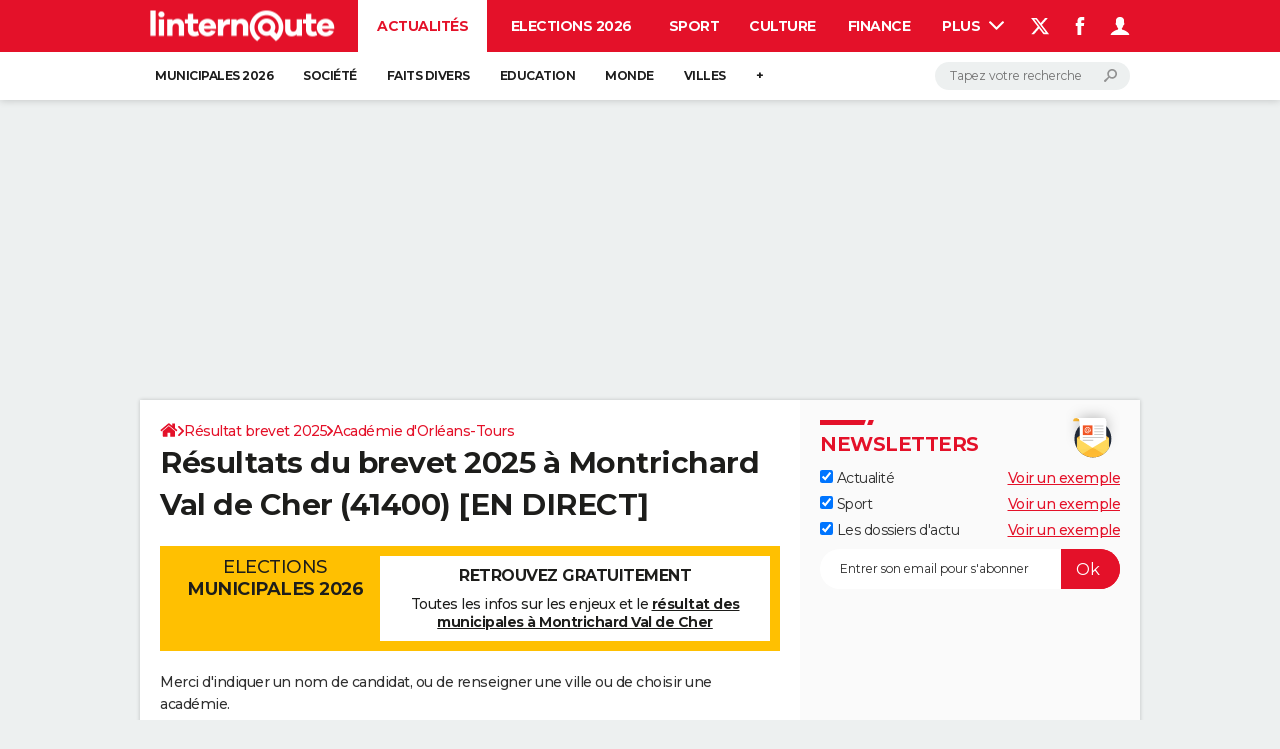

--- FILE ---
content_type: application/javascript
request_url: https://cdn.adsafeprotected.com/iasPET.1.js
body_size: 6314
content:
!function(e){var t={};function n(r){if(t[r])return t[r].exports;var a=t[r]={i:r,l:!1,exports:{}};return e[r].call(a.exports,a,a.exports,n),a.l=!0,a.exports}n.m=e,n.c=t,n.d=function(e,t,r){n.o(e,t)||Object.defineProperty(e,t,{enumerable:!0,get:r})},n.r=function(e){"undefined"!=typeof Symbol&&Symbol.toStringTag&&Object.defineProperty(e,Symbol.toStringTag,{value:"Module"}),Object.defineProperty(e,"__esModule",{value:!0})},n.t=function(e,t){if(1&t&&(e=n(e)),8&t)return e;if(4&t&&"object"==typeof e&&e&&e.__esModule)return e;var r=Object.create(null);if(n.r(r),Object.defineProperty(r,"default",{enumerable:!0,value:e}),2&t&&"string"!=typeof e)for(var a in e)n.d(r,a,function(t){return e[t]}.bind(null,a));return r},n.n=function(e){var t=e&&e.__esModule?function(){return e.default}:function(){return e};return n.d(t,"a",t),t},n.o=function(e,t){return Object.prototype.hasOwnProperty.call(e,t)},n.p="",n(n.s=1)}([function(e,t){},function(e,t,n){"use strict";n.r(t);n(0);var r=function(e){return{width:e.innerWidth||-1,height:e.innerHeight||-1}},a=function(e){return{width:e.screen&&e.screen.width||-1,height:e.screen&&e.screen.height||-1}},i=window,o=top;function s(e,t){for(var n=0;n<t.length;n++){var r=t[n];r.enumerable=r.enumerable||!1,r.configurable=!0,"value"in r&&(r.writable=!0),Object.defineProperty(e,r.key,r)}}function u(e,t,n){return t in e?Object.defineProperty(e,t,{value:n,enumerable:!0,configurable:!0,writable:!0}):e[t]=n,e}var c=new(function(){function e(){!function(e,t){if(!(e instanceof t))throw new TypeError("Cannot call a class as a function")}(this,e),u(this,"log",null),u(this,"warn",null),u(this,"error",null),i.diagPixSentCodes=i.diagPixSentCodes||{},this.log=this.logger.bind(this,"log"),this.warn=this.logger.bind(this,"warn"),this.error=this.logger.bind(this,"error")}var t,n,r;return t=e,(n=[{key:"getAnid",value:function(){return i.__iasPET.pubId||""}},{key:"getSessionId",value:function(){return i.__iasPET.sessionId||""}},{key:"resetDiagPixSentCodes",value:function(){i.diagPixSentCodes={}}},{key:"buildQueryString",value:function(e,t){var n="";return e&&(n=Object.keys(e).reduce(function(n,r){return n.push([r,e[r]].join(t)),n},[]).join("&")),n}},{key:"getQueryParamByName",value:function(e){var t,n,r,a,o=i.location.search&&i.location.search.toLowerCase(),s=o&&o.indexOf(e);return-1!==s&&(t=o.indexOf("=",s)+1,n=-1===(r=o.indexOf("&",t))?void 0:r,a=decodeURIComponent(o.slice(t,n))),a}},{key:"diagPix",value:function(e,t){var n,r,a,o;if(!i.diagPixSentCodes[e])try{n=this.getAnid(),r=this.getSessionId(),i.diagPixSentCodes[e]=!0,a={code:"pet_"+e,anid:n,sessionId:r},t&&(a.err=encodeURIComponent(t.message)),o=this.buildQueryString(a,":"),(new i.Image).src="//pixel.adsafeprotected.com/jsdiagnostic?"+o}catch(e){c.error(e)}}},{key:"logger",value:function(e,t){var n="background-color: ",r=i.console&&"function"==typeof i.console.error,a=this.getQueryParamByName("iasdebug"),o=a&&"TRUE"===a.toUpperCase();"log"===e?n+="lightgreen":"error"===e?n+="pink":"warn"===e&&(n+="lightyellow"),r&&o&&console.log("%cIAS_DEBUG: "+t,n)}}])&&s(t.prototype,n),r&&s(t,r),e}()),l="gpt",f="longreq",d="m",g="na",h="profile",p="x",y="xe",m="xt";function v(e){return(v="function"==typeof Symbol&&"symbol"==typeof Symbol.iterator?function(e){return typeof e}:function(e){return e&&"function"==typeof Symbol&&e.constructor===Symbol&&e!==Symbol.prototype?"symbol":typeof e})(e)}function S(e,t){for(var n=0;n<t.length;n++){var r=t[n];r.enumerable=r.enumerable||!1,r.configurable=!0,"value"in r&&(r.writable=!0),Object.defineProperty(e,r.key,r)}}var b=new(function(){function e(){!function(e,t){if(!(e instanceof t))throw new TypeError("Cannot call a class as a function")}(this,e)}var t,n,r;return t=e,(n=[{key:"sendXHR",value:function(e,t,n,r){var a,i;try{(a=new XMLHttpRequest)&&(i=encodeURI(e+"?"+t),a.open("GET",i),a.onreadystatechange=function(){var e;if(4===a.readyState&&200===a.status)if((e=a.responseText).code)c.error("XMLHttpRequest failure code: "+e.code+", message: "+e.message);else if(n)try{n.call({},e||{})}catch(e){c.error("Error firing the XMLHttpRequest callback: "+e.message)}},r&&(a.timeout=r),a.ontimeout=function(){c.error("XMLHttpRequest timeout event is fired."),c.diagPix(m,{message:"timeout:"+r})},a.onerror=function(e){c.error("XMLHttpRequest error event is fired."),c.diagPix(y,e)},a.send())}catch(e){c.error("Error sending XMLHttpRequest: "+e.message),c.diagPix(p,e)}}},{key:"forIn",value:function(e,t){var n;for(n in e)"__proto__"!==n&&e.hasOwnProperty(n)&&t(n,e[n])}},{key:"getUID",value:function(){var e=function(){return Math.floor(65536*(1+Math.random())).toString(16).substring(1)};return e()+e()+"-"+e()+"-"+e()+"-"+e()+"-"+e()+e()+e()}},{key:"extend",value:function(e,t){return t&&Object.keys(t).forEach(function(n){e[n]=t[n]}),e}},{key:"isArray",value:function(e){return e instanceof Array}},{key:"isDef",value:function(e){return void 0!==e}},{key:"isFn",value:function(e){return"function"==typeof e}},{key:"isObj",value:function(e){return"object"===v(e)}},{key:"isEmptyObj",value:function(e){return 0===Object.getOwnPropertyNames(e).length}},{key:"now",value:function(){return(new Date).getTime()}},{key:"chance",value:function(e){return 100*Math.random()<e}}])&&S(t.prototype,n),r&&S(t,r),e}()),_=function(e){var t,n,r,a,i,o,s,u,c={},l=function(e){return e&&e.replace(/[^\w-_.>\/]/g,"")};t=l((i=e.adSlotId)&&i.replace(/\//g,"")),n=e.size&&e.size instanceof Array&&e.size.join("."),r=l(e.adUnitPath),a=function(t){var n="display";return void 0!==e.type&&null!=t&&"video"==l(t)&&(n="video"),n}(e.type),c.id=t,(c=b.extend(c,(o=e.size,u={},b.isArray(o)&&(o.every(b.isArray)?(s=o.map(function(e){return e.join(".")}).join(","),u.ss="["+s+"]"):u.s=o.join(".")),u))).p=r,c.t=a;return{toString:function(){var e,t=[];for(e in c)t.push(e+":"+c[e]);return"slot={"+t.join(",")+"}"},isValid:function(){return t&&n&&r}}};function E(e,t){for(var n=0;n<t.length;n++){var r=t[n];r.enumerable=r.enumerable||!1,r.configurable=!0,"value"in r&&(r.writable=!0),Object.defineProperty(e,r.key,r)}}var A=new(function(){function e(){var t,n,r;!function(e,t){if(!(e instanceof t))throw new TypeError("Cannot call a class as a function")}(this,e),r=[],(n="list")in(t=this)?Object.defineProperty(t,n,{value:r,enumerable:!0,configurable:!0,writable:!0}):t[n]=r}var t,n,r;return t=e,(n=[{key:"add",value:function(e){new _(e).isValid()?this.list.push(new _(e)):c.error("Missing ad slot id, slot size and/or ad unit path.")}},{key:"setAdSlots",value:function(e){var t=e.adSlots,n=this;t&&(t instanceof Array?t.forEach(function(e){n.add(e)}):b.isObj(t)&&this.add(t))}},{key:"clear",value:function(){this.list=[]}},{key:"stringify",value:function(){return this.list.join("&")}},{key:"isEmpty",value:function(){return 0===this.list.length}}])&&E(t.prototype,n),r&&E(t,r),e}());function I(e,t){for(var n=0;n<t.length;n++){var r=t[n];r.enumerable=r.enumerable||!1,r.configurable=!0,"value"in r&&(r.writable=!0),Object.defineProperty(e,r.key,r)}}function w(e,t,n){return t in e?Object.defineProperty(e,t,{value:n,enumerable:!0,configurable:!0,writable:!0}):e[t]=n,e}var D=new(function(){function e(){!function(e,t){if(!(e instanceof t))throw new TypeError("Cannot call a class as a function")}(this,e),w(this,"cachedPageData",{}),w(this,"cachedSlotsData",{}),w(this,"cachedCustomData",{}),w(this,"BRAND_SAFETY_OBJECT_FIELD_NAME","brandSafety"),w(this,"FRAUD_FIELD_NAME","fr"),w(this,"SLOTS_OBJECT_FIELD_NAME","slots"),w(this,"CUSTOM_FIELD_NAME","custom")}var t,n,r;return t=e,(n=[{key:"updateData",value:function(e){var t=JSON.parse(e),n=t[this.BRAND_SAFETY_OBJECT_FIELD_NAME],r=t[this.SLOTS_OBJECT_FIELD_NAME],a=t[this.CUSTOM_FIELD_NAME];t[this.FRAUD_FIELD_NAME]&&(this.cachedPageData[this.FRAUD_FIELD_NAME]=t[this.FRAUD_FIELD_NAME]);var i=function(e,t){b.forIn(e,function(e,n){t[e]=n})};i(n,this.cachedPageData),i(r,this.cachedSlotsData),i(a,this.cachedCustomData)}},{key:"clearCaches",value:function(){this.cachedPageData={},this.cachedSlotsData={},this.cachedCustomData={}}},{key:"setTargetingWrapper",value:function(e,t){e&&b.isFn(e.setTargeting)&&b.forIn(t,function(t,n){c.log("setting targeting: {"+t+": "+n+"}"),e.setTargeting(t,n)})}},{key:"setSlotLevelData",value:function(){var e,t=this,n=i.googletag.pubads().getSlots();n?n.forEach(function(n){(e=b.isFn(n.getSlotElementId)&&n.getSlotElementId())&&t.setTargetingWrapper(n,t.cachedSlotsData[e])}):c.error("GPT slots have to be defined before setting slot level keyword targeting")}},{key:"setPageLevelData",value:function(){this.setTargetingWrapper(i.googletag.pubads(),this.cachedPageData)}},{key:"setCustomLevelData",value:function(){this.setTargetingWrapper(i.googletag.pubads(),this.cachedCustomData)}},{key:"setTargeting",value:function(){var e=this;return function(){i.googletag?i.googletag.cmd.push(function(){e.setPageLevelData(),e.setSlotLevelData(),e.setCustomLevelData()}):(c.error("googletag is not available. Cannot set keyword targeting for GPT."),c.diagPix(l))}}}])&&I(t.prototype,n),r&&I(t,r),e}());function T(e,t){for(var n=0;n<t.length;n++){var r=t[n];r.enumerable=r.enumerable||!1,r.configurable=!0,"value"in r&&(r.writable=!0),Object.defineProperty(e,r.key,r)}}function P(e,t,n){return t in e?Object.defineProperty(e,t,{value:n,enumerable:!0,configurable:!0,writable:!0}):e[t]=n,e}var x=new(function(){function e(){!function(e,t){if(!(e instanceof t))throw new TypeError("Cannot call a class as a function")}(this,e),P(this,"cachedPageData",{}),P(this,"cachedSlotsData",{}),P(this,"cachedCustomData",{}),P(this,"BRAND_SAFETY_OBJECT_FIELD_NAME","brandSafety"),P(this,"FRAUD_FIELD_NAME","fr"),P(this,"SLOTS_OBJECT_FIELD_NAME","slots"),P(this,"CUSTOM_FIELD_NAME","custom")}var t,n,r;return t=e,(n=[{key:"updateData",value:function(e){var t=JSON.parse(e),n=t[this.BRAND_SAFETY_OBJECT_FIELD_NAME],r=t[this.SLOTS_OBJECT_FIELD_NAME],a=t[this.CUSTOM_FIELD_NAME];t[this.FRAUD_FIELD_NAME]&&(this.cachedPageData[this.FRAUD_FIELD_NAME]=t[this.FRAUD_FIELD_NAME]);var i=function(e,t){b.forIn(e,function(e,n){t[e]=n})};i(n,this.cachedPageData),i(r,this.cachedSlotsData),i(a,this.cachedCustomData)}},{key:"clearCaches",value:function(){this.cachedPageData={},this.cachedSlotsData={},this.cachedCustomData={}}},{key:"setTargeting",value:function(){var e=this;return function(){if(i.apntag&&i.apntag.requests&&i.apntag.requests.tags){var t=apntag.requests.tags;Object.keys(t).map(function(t){apntag.setKeywords(t,e.cachedPageData),apntag.setKeywords(t,e.cachedSlotsData[t]),apntag.setKeywords(t,e.cachedCustomData)})}else c.error("apntag is not available. Cannot set keyword targeting for AppNexus.")}}}])&&T(t.prototype,n),r&&T(t,r),e}());function k(e,t){for(var n=0;n<t.length;n++){var r=t[n];r.enumerable=r.enumerable||!1,r.configurable=!0,"value"in r&&(r.writable=!0),Object.defineProperty(e,r.key,r)}}var O=function(){function e(){var t,n,r;!function(e,t){if(!(e instanceof t))throw new TypeError("Cannot call a class as a function")}(this,e),r={},(n="requestStatusDict")in(t=this)?Object.defineProperty(t,n,{value:r,enumerable:!0,configurable:!0,writable:!0}):t[n]=r}var t,n,o;return t=e,(n=[{key:"reportLongRequest",value:function(e){var t=this;return setTimeout(function(){t.requestStatusDict[e]||(c.diagPix(f,{message:"threshold:2000"}),c.warn("Long PET request that exceeds 2000ms."))},2e3)}},{key:"reportResponseTime",value:function(e){var t,n,r=this,a=c.getQueryParamByName("iasprofileprobability")||10,i={};b.chance(a)&&setTimeout(function(){t=r.requestStatusDict[e],n=t&&t-e,i.responsetime=n,i.probability=a,c.diagPix(h,{message:c.buildQueryString(i,":")})},2e3)}},{key:"send",value:function(e,t){var n,r,a,i=this,o=!1,s=this.buildQueryStrings(),u=b.isFn(e);s&&(n=function(t){o=b.now(),c.log("PET response "+t),i.requestStatusDict[r]=o,D.updateData(t),x.updateData(t),u&&e(t),clearTimeout(a)},r=b.now(),this.requestStatusDict[r]=!1,b.sendXHR("//pixel.adsafeprotected.com/services/pub",s,n,t),a=this.reportLongRequest(r),this.reportResponseTime(r),A.clear())}},{key:"stringifySize",value:function(e){return e.width+"."+e.height}},{key:"buildQueryStrings",value:function(){var e=[],t=i.__iasPET.pubId,n=this.stringifySize(r(i)),o=this.stringifySize(a(i)),s=i.__iasPET.sessionId,u=window.location.href;if(window.context&&window.context.domFingerprint.match(/amp/g)&&(u=u||i.document.referrer),!A.isEmpty()&&t)return e.push("anId="+t),e.push(A.stringify()),e.push("wr="+n),e.push("sr="+o),e.push("sessionId="+s),e.push("url="+encodeURIComponent(u)),c.log("ad slots set: "+JSON.stringify(A)),c.log("anid set: "+t),e.join("&");A.isEmpty()&&c.error("Expected valid ad slot configuration."),t||c.error("Expecting valid IAS publisher id."),c.diagPix(d)}}])&&k(t.prototype,n),o&&k(t,o),e}();function C(e,t){for(var n=0;n<t.length;n++){var r=t[n];r.enumerable=r.enumerable||!1,r.configurable=!0,"value"in r&&(r.writable=!0),Object.defineProperty(e,r.key,r)}}function R(e,t,n){return t in e?Object.defineProperty(e,t,{value:n,enumerable:!0,configurable:!0,writable:!0}):e[t]=n,e}var N=function(){function e(){!function(e,t){if(!(e instanceof t))throw new TypeError("Cannot call a class as a function")}(this,e),R(this,"timeout",null),R(this,"dataHandler",null),R(this,"outputManager",null),R(this,"commands",null),this.outputManager=new O,this.commands=this.commands||i.__iasPET.queue;var t=this;this.commands.push=function(e){var n;try{if(b.isFn(e))n=e();else{if(!b.isObj(e))throw Error("Items pushed into the queue must be a function or object");n=e}}catch(e){c.error("Error processing queued command: "+e.message)}t.setFromConfig(n),t.outputManager.send(t.dataHandler,t.timeout)}}var t,n,r;return t=e,(n=[{key:"executeCommands",value:function(){var e,t;if(this.commands=this.commands||i.__iasPET.queue,this.commands&&this.commands.length){for(e=0;e<this.commands.length;++e){try{b.isFn(this.commands[e])?t=this.commands[e]():b.isObj(this.commands[e])&&(t=this.commands[e])}catch(e){c.error("Error processing queued command: "+e.message)}this.setFromConfig(t)}this.outputManager.send(this.dataHandler,this.timeout)}}},{key:"setFromConfig",value:function(e){e&&(this.dataHandler=b.isFn(e.dataHandler)?e.dataHandler:this.dataHandler,this.timeout=e.timeout||this.timeout,A.setAdSlots(e))}}])&&C(t.prototype,n),r&&C(t,r),e}();function j(e){return(j="function"==typeof Symbol&&"symbol"==typeof Symbol.iterator?function(e){return typeof e}:function(e){return e&&"function"==typeof Symbol&&e.constructor===Symbol&&e!==Symbol.prototype?"symbol":typeof e})(e)}function L(e,t){for(var n=0;n<t.length;n++){var r=t[n];r.enumerable=r.enumerable||!1,r.configurable=!0,"value"in r&&(r.writable=!0),Object.defineProperty(e,r.key,r)}}function F(e,t,n){return t in e?Object.defineProperty(e,t,{value:n,enumerable:!0,configurable:!0,writable:!0}):e[t]=n,e}var M=function(){var e,t,n;function r(){!function(e,t){if(!(e instanceof t))throw new TypeError("Cannot call a class as a function")}(this,r),F(this,"adServer",void 0),F(this,"iframesHtmlContents",{}),F(this,"topRequests",[{id:"isRefreshable",handler:function(e,t){var n=e.identifyAdServer(e.adServerList);t.source.postMessage(JSON.stringify(n),t.origin)}},{id:"recordAdSlotImpression",handler:function(e,t,n){try{var r=e.getAdServer(),a=r.findAdSlotByCacheId(r.getAllAdSlots(),n.cacheId);a?e.recordAdSlotImpression(t,n.asid,n.adUnitId,a,n.cacheId):c.warn("Unable to find adSlot")}catch(e){c.error(e)}}},{id:"refreshAd",handler:function(e,t,n){try{var r=e.getAdServer(),a=n&&n.adUnitId;r.refresh(r.findAdSlotByCacheId(r.getAllAdSlots(),n.cacheId),a)}catch(e){c.error(e)}}}]),F(this,"adServerList",[{adServerName:"GPT",available:function(){return!!(i.googletag&&i.googletag.apiReady&&i.googletag.pubads&&"function"==typeof i.googletag.pubads)},findAdSlotByCacheId:function(e,t){if(o.__IntegralASExec&&o.__IntegralASExec.adSlotData){var n=Object.keys(o.__IntegralASExec.adSlotData||{}).filter(function(e){return o.__IntegralASExec.adSlotData[e].adSlot.cacheId===t})[0];if(o.__IntegralASExec.adSlotData[n])return o.__IntegralASExec.adSlotData[n].adSlot}var r=(e||[]).filter(function(e){try{return e.getHtml().indexOf(t)>-1}catch(e){}return!1});return 1===r.length?r[0]:null},getAdSlot:function(e){return o.__IntegralASExec&&o.__IntegralASExec.adSlotData&&o.__IntegralASExec.adSlotData[e]&&o.__IntegralASExec.adSlotData[e].adSlot||null},getAllAdSlots:function(){var e=i.googletag.pubads&&"function"==typeof i.googletag.pubads&&i.googletag.pubads();return e&&"function"==typeof e.getSlots&&e.getSlots()},isAdUnitIdInSlot:function(e,t,n){var r=null,a=new RegExp("&chanId=".concat(t,"&"),"g"),i=new RegExp("".concat(n),"gim"),o=e&&e.iasHtml&&"string"==typeof e.iasHtml&&e.iasHtml||null,s=a.test(o),u=i.test(o);return o&&s&&u&&(r=e),r},updateUnsafeAdSlots:function(e,t){var n=JSON.parse(JSON.stringify(t));return e.forEach(function(e){var r=["google_ads_iframe_".concat(e.getSlotId().toString()),"google_ads_iframe".concat(e.getSlotId().toString())].filter(function(e){return Boolean(i.document.getElementById(e))&&!t.hasOwnProperty(e)})[0];try{var a=i.document.getElementById(r)||null;if(a){var o=a.contentDocument||a.contentWindow&&a.contentWindow.document;if(o)return void Object.defineProperty(n,r,{value:o.body.innerHTML,enumerable:!0,writable:!0})}}catch(e){c.warn("Unable to access the unsafe iframe html contents",e)}try{var s=e.getHtml();if(s)return void Object.defineProperty(n,r,{value:s,enumerable:!0,writable:!0})}catch(e){c.warn("Unable to access the adslot html contents",e)}}),n},matchAdSlotHtml:function(e,t){if(!e)return null;var n,r,a,i=this.updateUnsafeAdSlots(e,t),o=Object.keys(i).map(function(e){return i[e]});return e.forEach(function(e){n=e.getEscapedQemQueryId(),a=new RegExp("".concat(n),"g"),e.iasHtml=o.filter(function(e){return a.test(e)})[0]||null,e.iasHtml||(r=new RegExp("".concat(e.getSlotId().toString()),"g"),Object.keys(i).forEach(function(t){r.test(t)&&(e.iasHtml=i[t])}))}),e},findAdSlotByAdUnitId:function(e,t,n,r,a){var i=this.matchAdSlotHtml(e,r);if(i&&Array.isArray(i)){var o,s=null;for(o=0;o<i.length;o+=1)if(s=this.isAdUnitIdInSlot(i[o],t,a)){n(null,s);break}s||n(new Error("Ad Slot Not Found"))}else n(new Error("slots or ad unit id missing from request"))},refresh:function(e,t){var n=i.googletag&&i.googletag.cmd,r=i.googletag&&i.googletag.pubads&&"function"==typeof i.googletag.pubads&&i.googletag.pubads();n&&r&&"function"==typeof r.refresh&&e&&!this.isAdSlotExcluded(e,t)&&(this.setRefreshTargeting(e,t),n.push(function(){r.refresh([e])}))},setRefreshTargeting:function(e,t){var n="AD_UNIT_".concat(t,"__").concat(e.getSlotId().toString());i.__iasAdRefreshConfig.refreshTargeting&&i.__iasAdRefreshConfig.refreshTargeting.enabled&&i.__IntegralASExec.adSlotData.hasOwnProperty(n)&&("string"==typeof i.__iasAdRefreshConfig.refreshTargeting.targetingKey&&i.__iasAdRefreshConfig.refreshTargeting.targetingKey.trim()?e.setTargeting(i.__iasAdRefreshConfig.refreshTargeting.targetingKey.trim(),i.__IntegralASExec.adSlotData[n].refreshCount+1):c.warn("Invalid refresh targeting key specficied in config"))},buildAndValidateExtras:function(e,t,n){var r=!1;if("adSize"===e){var a=t.map(function(e){return"&campId=".concat(e,"&")});r=new RegExp("(".concat(a.join("|"),")"),"g").test(n)}if(/^custom/.test(e)){var i=t.map(function(t){return"&".concat(e,"=").concat(t)});r=new RegExp("(".concat(i.join("|"),")"),"g").test(n)}return r},isAdSlotExcluded:function(e,t){var n=this,r=e.getResponseInformation(),a=i.__iasAdRefreshConfig.excludeList?JSON.parse(JSON.stringify(i.__iasAdRefreshConfig.excludeList)):null,o=!1;return r.adUnitId=NaN!==Number(t)?Number(t):t,r.chanId=r.adUnitId,a&&Object.keys(a).forEach(function(t){Array.isArray(a[t])||"object"===j(a[t])||(a[t]=[a[t]]),r.hasOwnProperty(t)&&a[t].indexOf(r[t])>-1&&(o=!0),("adSize"===t||/^custom/.test(t))&&(o=n.buildAndValidateExtras(t,a[t],e.iasHtml))}),o}}]);var e=this;i.__iasAdRefreshConfig=i.__iasAdRefreshConfig||{},o.addEventListener("message",function(t){e.setIframesHtmlContents(),/requestTop/g.test(t.data)&&e.handleTopRequests(t)})}return e=r,(t=[{key:"getAdServer",value:function(){return this.adServer}},{key:"setAdServer",value:function(e){this.adServer=e}},{key:"identifyAdServer",value:function(e){for(var t=0;t<e.length;t+=1)if(e[t].adServerName&&e[t].available&&"function"==typeof e[t].available&&e[t].available())return this.setAdServer(e[t]),{isRefreshable:!0,adServerName:e[t].adServerName};return{isRefreshable:!1,adServerName:null}}},{key:"findAdServerByName",value:function(e){for(var t=0;t<this.adServerList.length;t+=1)if(this.adServerList[t].adServerName===e)return this.adServerList[t];return null}},{key:"getTopRequestById",value:function(e){for(var t=null,n=0;n<this.topRequests.length;n+=1)if(e===this.topRequests[n].id){t=this.topRequests[n];break}return t}},{key:"handleTopRequests",value:function(e){var t,n=JSON.parse(e.data);n&&n.requestTop&&(t=this.getTopRequestById(n.requestTop))&&t.handler&&"function"==typeof t.handler&&t.handler(this,e,n)}},{key:"getAdSlotDataIdForAdUnitId",value:function(e){return"AD_UNIT_"+e}},{key:"recordAdSlotImpression",value:function(e,t,n,r,a){try{var i="".concat(this.getAdSlotDataIdForAdUnitId(n),"__").concat(r.getSlotId().toString());r.cacheId=a,o.__IntegralASExec=o.__IntegralASExec||{},o.__IntegralASExec.adSlotData=o.__IntegralASExec.adSlotData||{},o.__IntegralASExec.adSlotData.hasOwnProperty(i)?o.__IntegralASExec.adSlotData[i].refreshCount+=1:o.__IntegralASExec.adSlotData[i]={refreshCount:0,refreshSessionId:t,adSlot:r},this.sendRefreshSession(e,o.__IntegralASExec.adSlotData[i],i)}catch(e){c.error("Unable to record ad slot impression",e)}}},{key:"sendRefreshSession",value:function(e,t){var n={requestId:"refreshSession",refreshCount:t.refreshCount,refreshSessionId:t.refreshSessionId};e.source.postMessage(JSON.stringify(n),e.origin)}},{key:"setIframesHtmlContents",value:function(){var e=this;o.ampInaboxIframes&&o.ampInaboxIframes.forEach(function(t){try{(Boolean(t.getAttribute("data-is-safeframe"))||Boolean(t.getAttribute("sandbox")))&&t.name&&(e.iframesHtmlContents[t.id]=t.name)}catch(e){c.warn("Unable to access the safe iframe html contents",e)}})}},{key:"getIframesHtmlContents",value:function(){return this.iframesHtmlContents}}])&&L(e.prototype,t),n&&L(e,n),r}();var U=function e(){if(function(e,t){if(!(e instanceof t))throw new TypeError("Cannot call a class as a function")}(this,e),i.__iasPET.queue=i.__iasPET.queue||[],i.__iasPET.VERSION="1.16.45",i.__iasPET.setTargetingForGPT=D.setTargeting(),i.__iasPET.setTargetingForAppNexus=x.setTargeting(),"undefined"!=typeof XMLHttpRequest){i.__iasPET.sessionId=b.getUID(),(new N).executeCommands();new M}else c.diagPix(g)};n.d(t,"start",function(){return q});var q=function(){try{new U}catch(e){c.error(e.message)}};i.__iasPET=window.__iasPET||{},i.__iasPET.start=window.__iasPET.start||q,i.__iasPET.start()}]);